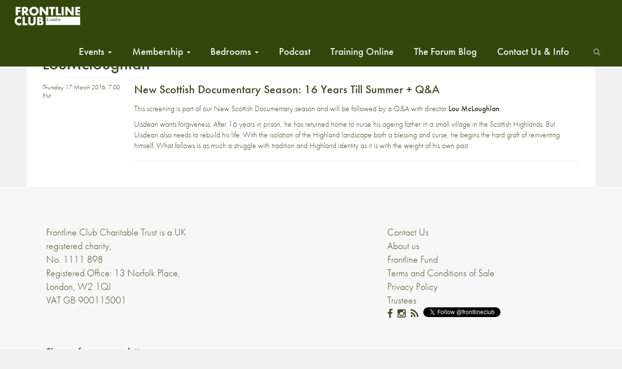

--- FILE ---
content_type: application/javascript
request_url: https://www.frontlineclub.com/wp-content/themes/frontline3.6/js/slickCarousel.js?ver=f55d00a4716be5f70512c8f08e6c3964
body_size: 386
content:
(function(){

  jQuery(document).ready(function(){

    // initialise carousel 
    jQuery('.frontline-slick-carousel').slick({
      speed: 0,
      slidesToShow: 1
    });

    // append prev / next buttons to the #frontline-slick-carousel-controls div
    var prev = jQuery(".slick-prev");
    var next = jQuery(".slick-next");

    prev.appendTo(jQuery("#frontline-slick-carousel-controls"));
    next.appendTo(jQuery("#frontline-slick-carousel-controls"));

    prev.addClass("btn btn-slick-carousel btn-sm");
    next.addClass("btn btn-slick-carousel btn-sm");


  });

})();

